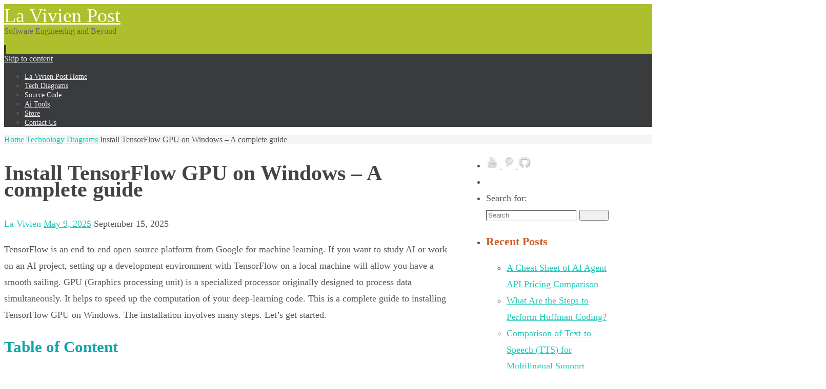

--- FILE ---
content_type: text/html; charset=UTF-8
request_url: https://www.lavivienpost.com/install-tensorflow-gpu-on-windows-complete-guide/
body_size: 19895
content:
<!DOCTYPE html><html lang="en-US"><head><script data-no-optimize="1">var litespeed_docref=sessionStorage.getItem("litespeed_docref");litespeed_docref&&(Object.defineProperty(document,"referrer",{get:function(){return litespeed_docref}}),sessionStorage.removeItem("litespeed_docref"));</script> <script type="litespeed/javascript">(function(w,d,s,l,i){w[l]=w[l]||[];w[l].push({'gtm.start':new Date().getTime(),event:'gtm.js'});var f=d.getElementsByTagName(s)[0],j=d.createElement(s),dl=l!='dataLayer'?'&l='+l:'';j.async=!0;j.src='https://www.googletagmanager.com/gtm.js?id='+i+dl;f.parentNode.insertBefore(j,f)})(window,document,'script','dataLayer','GTM-NV3FPMN')</script> <script id="mcjs" type="litespeed/javascript">!function(c,h,i,m,p){m=c.createElement(h),p=c.getElementsByTagName(h)[0],m.async=1,m.src=i,p.parentNode.insertBefore(m,p)}(document,"script","https://chimpstatic.com/mcjs-connected/js/users/18ae960029c42ddbd4df85510/936899b8b64346d213f902f48.js")</script> <meta name="viewport" content="width=device-width, user-scalable=no, initial-scale=1.0, minimum-scale=1.0, maximum-scale=1.0"><meta http-equiv="Content-Type" content="text/html; charset=UTF-8" /><link rel="profile" href="https://gmpg.org/xfn/11" /><meta name='robots' content='index, follow, max-image-preview:large, max-snippet:-1, max-video-preview:-1' /> <script id="cookieyes" type="litespeed/javascript" data-src="https://cdn-cookieyes.com/client_data/0f84b78a884db958ef260046/script.js"></script><meta name="dlm-version" content="5.1.4"><title>Install TensorFlow GPU on windows – A complete guide</title><meta name="description" content="A complete guide to install TensorFlow GPU on Windows, including Nvidia drivers, Anaconda, Tensorflow, PyCharm, etc." /><link rel="canonical" href="https://www.lavivienpost.com/install-tensorflow-gpu-on-windows-complete-guide/" /><meta property="og:locale" content="en_US" /><meta property="og:type" content="article" /><meta property="og:title" content="Install TensorFlow GPU on windows – A complete guide" /><meta property="og:description" content="A complete guide to install TensorFlow GPU on Windows, including Nvidia drivers, Anaconda, Tensorflow, PyCharm, etc." /><meta property="og:url" content="https://www.lavivienpost.com/install-tensorflow-gpu-on-windows-complete-guide/" /><meta property="og:site_name" content="La Vivien Post" /><meta property="article:published_time" content="2025-05-09T05:30:00+00:00" /><meta property="article:modified_time" content="2025-09-15T09:26:20+00:00" /><meta property="og:image" content="https://www.lavivienpost.com/wp-content/uploads/2025/01/tensorflow-setup-feature.jpg" /><meta property="og:image:width" content="768" /><meta property="og:image:height" content="432" /><meta property="og:image:type" content="image/jpeg" /><meta name="author" content="La Vivien" /> <script type="application/ld+json" class="yoast-schema-graph">{"@context":"https://schema.org","@graph":[{"@type":"Article","@id":"https://www.lavivienpost.com/install-tensorflow-gpu-on-windows-complete-guide/#article","isPartOf":{"@id":"https://www.lavivienpost.com/install-tensorflow-gpu-on-windows-complete-guide/"},"author":{"name":"La Vivien","@id":"https://www.lavivienpost.com/#/schema/person/cecc4179c803e72de3d6c292b9fcb2ce"},"headline":"Install TensorFlow GPU on Windows – A complete guide","datePublished":"2025-05-09T05:30:00+00:00","dateModified":"2025-09-15T09:26:20+00:00","mainEntityOfPage":{"@id":"https://www.lavivienpost.com/install-tensorflow-gpu-on-windows-complete-guide/"},"wordCount":838,"publisher":{"@id":"https://www.lavivienpost.com/#organization"},"image":{"@id":"https://www.lavivienpost.com/install-tensorflow-gpu-on-windows-complete-guide/#primaryimage"},"thumbnailUrl":"https://www.lavivienpost.com/wp-content/uploads/2025/01/tensorflow-setup-feature.jpg","articleSection":["Technology Diagrams"],"inLanguage":"en-US"},{"@type":"WebPage","@id":"https://www.lavivienpost.com/install-tensorflow-gpu-on-windows-complete-guide/","url":"https://www.lavivienpost.com/install-tensorflow-gpu-on-windows-complete-guide/","name":"Install TensorFlow GPU on windows – A complete guide","isPartOf":{"@id":"https://www.lavivienpost.com/#website"},"primaryImageOfPage":{"@id":"https://www.lavivienpost.com/install-tensorflow-gpu-on-windows-complete-guide/#primaryimage"},"image":{"@id":"https://www.lavivienpost.com/install-tensorflow-gpu-on-windows-complete-guide/#primaryimage"},"thumbnailUrl":"https://www.lavivienpost.com/wp-content/uploads/2025/01/tensorflow-setup-feature.jpg","datePublished":"2025-05-09T05:30:00+00:00","dateModified":"2025-09-15T09:26:20+00:00","description":"A complete guide to install TensorFlow GPU on Windows, including Nvidia drivers, Anaconda, Tensorflow, PyCharm, etc.","breadcrumb":{"@id":"https://www.lavivienpost.com/install-tensorflow-gpu-on-windows-complete-guide/#breadcrumb"},"inLanguage":"en-US","potentialAction":[{"@type":"ReadAction","target":["https://www.lavivienpost.com/install-tensorflow-gpu-on-windows-complete-guide/"]}]},{"@type":"ImageObject","inLanguage":"en-US","@id":"https://www.lavivienpost.com/install-tensorflow-gpu-on-windows-complete-guide/#primaryimage","url":"https://www.lavivienpost.com/wp-content/uploads/2025/01/tensorflow-setup-feature.jpg","contentUrl":"https://www.lavivienpost.com/wp-content/uploads/2025/01/tensorflow-setup-feature.jpg","width":768,"height":432,"caption":"tensorflow setup feature"},{"@type":"BreadcrumbList","@id":"https://www.lavivienpost.com/install-tensorflow-gpu-on-windows-complete-guide/#breadcrumb","itemListElement":[{"@type":"ListItem","position":1,"name":"Home","item":"https://www.lavivienpost.com/"},{"@type":"ListItem","position":2,"name":"Install TensorFlow GPU on Windows – A complete guide"}]},{"@type":"WebSite","@id":"https://www.lavivienpost.com/#website","url":"https://www.lavivienpost.com/","name":"La Vivien Post","description":"Software Engineering and Beyond","publisher":{"@id":"https://www.lavivienpost.com/#organization"},"potentialAction":[{"@type":"SearchAction","target":{"@type":"EntryPoint","urlTemplate":"https://www.lavivienpost.com/?s={search_term_string}"},"query-input":{"@type":"PropertyValueSpecification","valueRequired":true,"valueName":"search_term_string"}}],"inLanguage":"en-US"},{"@type":"Organization","@id":"https://www.lavivienpost.com/#organization","name":"La Vivien Post","url":"https://www.lavivienpost.com/","logo":{"@type":"ImageObject","inLanguage":"en-US","@id":"https://www.lavivienpost.com/#/schema/logo/image/","url":"https://www.lavivienpost.com/wp-content/uploads/2017/09/smile-avatar.png","contentUrl":"https://www.lavivienpost.com/wp-content/uploads/2017/09/smile-avatar.png","width":595,"height":554,"caption":"La Vivien Post"},"image":{"@id":"https://www.lavivienpost.com/#/schema/logo/image/"},"sameAs":["https://www.pinterest.com/vivienhughs/","https://www.youtube.com/channel/UCh6kNOJMNgbgZPgeKGB-Gww"]},{"@type":"Person","@id":"https://www.lavivienpost.com/#/schema/person/cecc4179c803e72de3d6c292b9fcb2ce","name":"La Vivien","image":{"@type":"ImageObject","inLanguage":"en-US","@id":"https://www.lavivienpost.com/#/schema/person/image/","url":"https://www.lavivienpost.com/wp-content/litespeed/avatar/b489fcee5036361eec81ccb24b67b6e9.jpg?ver=1769005487","contentUrl":"https://www.lavivienpost.com/wp-content/litespeed/avatar/b489fcee5036361eec81ccb24b67b6e9.jpg?ver=1769005487","caption":"La Vivien"}}]}</script> <link rel="preload" as="font" href="/wp-content/themes/nirvana/fonts/sourcesanspro-light-webfont.woff" data-wpacu-preload-local-font="1" crossorigin><link rel="preload" as="font" href="/wp-content/themes/nirvana/fonts/sourcesanspro-regular-webfont.woff" data-wpacu-preload-local-font="1" crossorigin><link rel="preload" as="font" href="/wp-content/themes/nirvana/fonts/elusive.woff" data-wpacu-preload-local-font="1" crossorigin><link rel="preload" as="font" href="/wp-content/themes/nirvana/fonts/sourcesanspro-bold-webfont.woff" data-wpacu-preload-local-font="1" crossorigin><link rel="preload" as="font" href="/wp-content/themes/nirvana/fonts/opensans-regular-webfont.woff" data-wpacu-preload-local-font="1" crossorigin><link rel='dns-prefetch' href='//js.stripe.com' /><link rel='dns-prefetch' href='//v0.wordpress.com' /><style id='wp-img-auto-sizes-contain-inline-css' type='text/css'>img:is([sizes=auto i],[sizes^="auto," i]){contain-intrinsic-size:3000px 1500px}
/*# sourceURL=wp-img-auto-sizes-contain-inline-css */</style><style id='classic-theme-styles-inline-css' type='text/css'>/*! This file is auto-generated */
.wp-block-button__link{color:#fff;background-color:#32373c;border-radius:9999px;box-shadow:none;text-decoration:none;padding:calc(.667em + 2px) calc(1.333em + 2px);font-size:1.125em}.wp-block-file__button{background:#32373c;color:#fff;text-decoration:none}
/*# sourceURL=/wp-includes/css/classic-themes.min.css */</style> <script type="litespeed/javascript" data-src="https://www.lavivienpost.com/wp-includes/js/jquery/jquery.min.js" id="jquery-core-js"></script> <script type="litespeed/javascript">var ajaxurl='https://www.lavivienpost.com/wp-admin/admin-ajax.php'</script> <style type="text/css">#header-container { width: 1200px;} #header-container, #access >.menu, #forbottom, #colophon, #footer-widget-area, #topbar-inner, .ppbox, #pp-afterslider #container, #breadcrumbs-box { max-width: 1200px; } @media (max-width: 800px) { #header-container {position: relative !important;} #branding {height: auto !important;}}#container.one-column { } #container.two-columns-right #secondary { width:300px; float:right; } #container.two-columns-right #content { width:810px; float:left; } /*fallback*/ #container.two-columns-right #content { width:calc(100% - 330px); float:left; } #container.two-columns-left #primary { width:300px; float:left; } #container.two-columns-left #content { width:810px; float:right; } /*fallback*/ #container.two-columns-left #content { width:-moz-calc(100% - 330px); float:right; width:-webkit-calc(100% - 330px); width:calc(100% - 330px); } #container.three-columns-right .sidey { width:150px; float:left; } #container.three-columns-right #primary { margin-left:30px; margin-right:30px; } #container.three-columns-right #content { width:780px; float:left; } /*fallback*/ #container.three-columns-right #content { width:-moz-calc(100% - 360px); float:left; width:-webkit-calc(100% - 360px); width:calc(100% - 360px);} #container.three-columns-left .sidey { width:150px; float:left; } #container.three-columns-left #secondary {margin-left:30px; margin-right:30px; } #container.three-columns-left #content { width:780px; float:right;} /*fallback*/ #container.three-columns-left #content { width:-moz-calc(100% - 360px); float:right; width:-webkit-calc(100% - 360px); width:calc(100% - 360px); } #container.three-columns-sided .sidey { width:150px; float:left; } #container.three-columns-sided #secondary { float:right; } #container.three-columns-sided #content { width:780px; float:right; /*fallback*/ width:-moz-calc(100% - 360px); float:right; width:-webkit-calc(100% - 360px); float:right; width:calc(100% - 360px); float:right; margin: 0 180px 0 -1140px; } body { font-family: "Source Sans Pro"; } #content h1.entry-title a, #content h2.entry-title a, #content h1.entry-title , #content h2.entry-title { font-family: inherit; } .widget-title, .widget-title a { line-height: normal; font-family: inherit; } .widget-container, .widget-container a { font-family: inherit; } .entry-content h1, .entry-content h2, .entry-content h3, .entry-content h4, .entry-content h5, .entry-content h6, #comments #reply-title, .nivo-caption h2, #front-text1 h1, #front-text2 h1, h3.column-header-image { font-family: inherit; } #site-title span a { font-family: "Agency FB"; } #access ul li a, #access ul li a span { font-family: inherit; } body { color: #555555; background-color: #FFFFFF } a { color: #1EC8BB; } a:hover,.entry-meta span a:hover, .comments-link a:hover, body.coldisplay2 #front-columns a:active { color: #CB5920; } a:active {background-color:#CB5920; color:#FFFFFF; } .entry-meta a:hover, .widget-container a:hover, .footer2 a:hover { border-bottom-color: #CCCCCC; } .sticky h2.entry-title a {background-color:#1EC8BB; color:#FFFFFF;} #header { background-color: #adbf2d; } #site-title span a { color:#FFFFFF; } #site-description { color:#666666; } .socials a:hover .socials-hover { background-color: #1EC8BB; } .socials .socials-hover { background-color: #ADBF2D; } /* Main menu top level */ #access a, #nav-toggle span { color: #EEEEEE; } #access, #nav-toggle, #access ul li {background-color: #3A3B3D; } #access > .menu > ul > li > a > span { } #access ul li:hover {background-color: #1EC8BB; color:#FFFFFF; } #access ul > li.current_page_item , #access ul > li.current-menu-item , #access ul > li.current_page_ancestor , #access ul > li.current-menu-ancestor { background-color: #47484a; } /* Main menu Submenus */ #access ul ul li, #access ul ul { background-color:#1EC8BB; } #access ul ul li a {color:#FFFFFF} #access ul ul li:hover {background:#2cd6c9} #breadcrumbs {background:#f5f5f5} #access ul ul li.current_page_item, #access ul ul li.current-menu-item, #access ul ul li.current_page_ancestor , #access ul ul li.current-menu-ancestor { background-color:#2cd6c9; } #topbar { background-color: #FFFFFF; border-bottom-color:#ebebeb; } .menu-header-search .searchform {background: #F7F7F7;} .topmenu ul li a, .search-icon:before { color: #999999; } .topmenu ul li a:hover { color: #FFFFFF; background-color: #1EC8BB; } .search-icon:hover:before { color: #1EC8BB; } #main { background-color: #FFFFFF; } #author-info, #entry-author-info, .page-title { border-color: #CCCCCC; } .page-title-text {border-color: #CB5920; } .page-title span {border-color: #1EC8BB; } #entry-author-info #author-avatar, #author-info #author-avatar { border-color: #EEEEEE; } .avatar-container:before {background-color:#CB5920;} .sidey .widget-container { color: #555555; background-color: ; } .sidey .widget-title { color: #CB5920; background-color: ;border-color:#CCCCCC;} .sidey .widget-container a {color:;} .sidey .widget-container a:hover {color:;} .widget-title span {border-color:#CB5920;} .entry-content h1, .entry-content h2, .entry-content h3, .entry-content h4, .entry-content h5, .entry-content h6 { color: #444444; } .entry-title, .entry-title a { color: #444444; } .entry-title a:hover { color: #000000; } #content span.entry-format { color: #CCCCCC; } #footer { color: #AAAAAA; background-color: #F5F5F5; } #footer2 { color: #AAAAAA; background-color: #3A3B3D; } #sfooter-full { background-color: #353638; } .footermenu ul li { border-color: #494a4c; } .footermenu ul li:hover { border-color: #5d5e60; } #footer a { color: ; } #footer a:hover { color: ; } #footer2 a, .footermenu ul li:after { color: ; } #footer2 a:hover { color: ; } #footer .widget-container { color: #555555; background-color: ; } #footer .widget-title { color: #CB5920; background-color: ;border-color:#CCCCCC;} a.continue-reading-link { color:#1EC8BB; border-color:#1EC8BB; } a.continue-reading-link:hover { background-color:#1EC8BB !important; color:#FFFFFF !important; } #cryout_ajax_more_trigger {border:1px solid #CCCCCC; } #cryout_ajax_more_trigger:hover {background-color:#F7F7F7;} a.continue-reading-link i.crycon-right-dir {color:#1EC8BB} a.continue-reading-link:hover i.crycon-right-dir {color:#FFFFFF} .page-link a, .page-link > span > em {border-color:#CCCCCC} .columnmore a {background:#CB5920;color:#F7F7F7} .columnmore a:hover {background:#1EC8BB;} .file, .button, #respond .form-submit input#submit, input[type="submit"], input[type="reset"] { background-color: #FFFFFF; border-color: #CCCCCC; } .button:hover, #respond .form-submit input#submit:hover { background-color: #F7F7F7; } .entry-content tr th, .entry-content thead th { color: #444444; } #content tr th { background-color: #1EC8BB;color:#FFFFFF; } #content tr.even { background-color: #F7F7F7; } hr { background-color: #CCCCCC; } input[type="text"], input[type="password"], input[type="email"], textarea, select, input[type="color"],input[type="date"],input[type="datetime"],input[type="datetime-local"],input[type="month"],input[type="number"],input[type="range"], input[type="search"],input[type="tel"],input[type="time"],input[type="url"],input[type="week"] { /*background-color: #F7F7F7;*/ border-color: #CCCCCC #EEEEEE #EEEEEE #CCCCCC; color: #555555; } input[type="submit"], input[type="reset"] { color: #555555; } input[type="text"]:hover, input[type="password"]:hover, input[type="email"]:hover, textarea:hover, input[type="color"]:hover, input[type="date"]:hover, input[type="datetime"]:hover, input[type="datetime-local"]:hover, input[type="month"]:hover, input[type="number"]:hover, input[type="range"]:hover, input[type="search"]:hover, input[type="tel"]:hover, input[type="time"]:hover, input[type="url"]:hover, input[type="week"]:hover { background-color: rgba(247,247,247,0.4); } .entry-content code {background-color:#F7F7F7; border-color: rgba(30,200,187,0.1);} .entry-content pre { border-color: #CCCCCC;} abbr, acronym { border-color: #555555; } .comment-meta a { color: #999999; } #respond .form-allowed-tags { color: #999999; } .comment .reply a{ border-color: #EEEEEE; } .comment .reply a:hover {color: #1EC8BB; } .entry-meta {border-color:#EEEEEE;} .entry-meta .crycon-metas:before {color:#CB5920;} .entry-meta span a, .comments-link a {color:;} .entry-meta span a:hover, .comments-link a:hover {color:;} .entry-meta span, .entry-utility span, .footer-tags {color:#999999;} .nav-next a:hover, .nav-previous a:hover {background:#1EC8BB;color:#FFFFFF;} .pagination { border-color:#ededed;} .pagination a:hover { background: #CB5920;color: #FFFFFF ;} h3#comments-title {border-color:#CCCCCC} h3#comments-title span {background: #1EC8BB;color: #FFFFFF ;} .comment-details {border-color:#EEEEEE} .searchform input[type="text"] {color:#999999;} .searchform:after {background-color:#CB5920;} .searchform:hover:after {background-color:#1EC8BB;} .searchsubmit[type="submit"] {color:#F7F7F7} li.menu-main-search .searchform .s {background-color:#FFFFFF;} li.menu-main-search .searchsubmit[type="submit"] {color:#999999;} .caption-accented .wp-caption { background-color:rgba(30,200,187,0.8); color:#FFFFFF;} .nirvana-image-one .entry-content img[class*='align'],.nirvana-image-one .entry-summary img[class*='align'], .nirvana-image-two .entry-content img[class*='align'],.nirvana-image-two .entry-summary img[class*='align'] { border-color:#1EC8BB;} #content p, #content ul, #content ol, #content, .ppbox { text-align:Default ; } #content p, #content ul, #content ol, .widget-container, .widget-container a, table, table td, .ppbox , .navigation, #content dl, #content { font-size:18px;line-height:1.8em; word-spacing:Default; letter-spacing:Default; } #content h1.entry-title, #content h2.entry-title { font-size:42px ;} .widget-title, .widget-title a { font-size:22px ;} .widget-container, .widget-container a { font-size:18px ;} #content .entry-content h1, #pp-afterslider h1 { font-size: 42px;} #content .entry-content h2, #pp-afterslider h2 { font-size: 36px;} #content .entry-content h3, #pp-afterslider h3 { font-size: 31px;} #content .entry-content h4, #pp-afterslider h4 { font-size: 26px;} #content .entry-content h5, #pp-afterslider h5 { font-size: 21px;} #content .entry-content h6, #pp-afterslider h6 { font-size: 16px;} #site-title span a { font-size:38px ;} #access ul li a { font-size:14px ;} #access ul ul ul a {font-size:12px;} .nocomments, .nocomments2 {display:none;} #header-container > div { margin:0px 0 0 0px;} #content p, #content ul, #content ol, #content dd, #content pre, #content hr { margin-bottom: 1.0em; } article footer.entry-meta {display:none;} article .entry-header .entry-meta {display:none;} #toTop:hover .crycon-back2top:before {color:#CB5920;} #main {margin-top:5px; } #forbottom {padding-left: 0px; padding-right: 0px;} #header-widget-area { width: 33%; } #branding { height:80px; }</style><style type="text/css">/* Nirvana Custom CSS */</style><link rel="icon" href="https://www.lavivienpost.com/wp-content/uploads/2017/09/cropped-smile-avatar-32x32.png" sizes="32x32" /><link rel="icon" href="https://www.lavivienpost.com/wp-content/uploads/2017/09/cropped-smile-avatar-192x192.png" sizes="192x192" /><link rel="apple-touch-icon" href="https://www.lavivienpost.com/wp-content/uploads/2017/09/cropped-smile-avatar-180x180.png" /><meta name="msapplication-TileImage" content="https://www.lavivienpost.com/wp-content/uploads/2017/09/cropped-smile-avatar-270x270.png" />
<!--[if lt IE 9]> <script>document.createElement('header');
document.createElement('nav');
document.createElement('section');
document.createElement('article');
document.createElement('aside');
document.createElement('footer');</script> <![endif]--><style type="text/css" id="wp-custom-css">.wpcf7-form .wpcf7-response-output:empty {display: none;}</style><style id='wp-block-heading-inline-css' type='text/css'>h1:where(.wp-block-heading).has-background,h2:where(.wp-block-heading).has-background,h3:where(.wp-block-heading).has-background,h4:where(.wp-block-heading).has-background,h5:where(.wp-block-heading).has-background,h6:where(.wp-block-heading).has-background{padding:1.25em 2.375em}h1.has-text-align-left[style*=writing-mode]:where([style*=vertical-lr]),h1.has-text-align-right[style*=writing-mode]:where([style*=vertical-rl]),h2.has-text-align-left[style*=writing-mode]:where([style*=vertical-lr]),h2.has-text-align-right[style*=writing-mode]:where([style*=vertical-rl]),h3.has-text-align-left[style*=writing-mode]:where([style*=vertical-lr]),h3.has-text-align-right[style*=writing-mode]:where([style*=vertical-rl]),h4.has-text-align-left[style*=writing-mode]:where([style*=vertical-lr]),h4.has-text-align-right[style*=writing-mode]:where([style*=vertical-rl]),h5.has-text-align-left[style*=writing-mode]:where([style*=vertical-lr]),h5.has-text-align-right[style*=writing-mode]:where([style*=vertical-rl]),h6.has-text-align-left[style*=writing-mode]:where([style*=vertical-lr]),h6.has-text-align-right[style*=writing-mode]:where([style*=vertical-rl]){rotate:180deg}
/*# sourceURL=https://www.lavivienpost.com/wp-includes/blocks/heading/style.min.css */</style><style id='wp-block-paragraph-inline-css' type='text/css'>.is-small-text{font-size:.875em}.is-regular-text{font-size:1em}.is-large-text{font-size:2.25em}.is-larger-text{font-size:3em}.has-drop-cap:not(:focus):first-letter{float:left;font-size:8.4em;font-style:normal;font-weight:100;line-height:.68;margin:.05em .1em 0 0;text-transform:uppercase}body.rtl .has-drop-cap:not(:focus):first-letter{float:none;margin-left:.1em}p.has-drop-cap.has-background{overflow:hidden}:root :where(p.has-background){padding:1.25em 2.375em}:where(p.has-text-color:not(.has-link-color)) a{color:inherit}p.has-text-align-left[style*="writing-mode:vertical-lr"],p.has-text-align-right[style*="writing-mode:vertical-rl"]{rotate:180deg}
/*# sourceURL=https://www.lavivienpost.com/wp-includes/blocks/paragraph/style.min.css */</style><style id='global-styles-inline-css' type='text/css'>:root{--wp--preset--aspect-ratio--square: 1;--wp--preset--aspect-ratio--4-3: 4/3;--wp--preset--aspect-ratio--3-4: 3/4;--wp--preset--aspect-ratio--3-2: 3/2;--wp--preset--aspect-ratio--2-3: 2/3;--wp--preset--aspect-ratio--16-9: 16/9;--wp--preset--aspect-ratio--9-16: 9/16;--wp--preset--color--black: #000000;--wp--preset--color--cyan-bluish-gray: #abb8c3;--wp--preset--color--white: #ffffff;--wp--preset--color--pale-pink: #f78da7;--wp--preset--color--vivid-red: #cf2e2e;--wp--preset--color--luminous-vivid-orange: #ff6900;--wp--preset--color--luminous-vivid-amber: #fcb900;--wp--preset--color--light-green-cyan: #7bdcb5;--wp--preset--color--vivid-green-cyan: #00d084;--wp--preset--color--pale-cyan-blue: #8ed1fc;--wp--preset--color--vivid-cyan-blue: #0693e3;--wp--preset--color--vivid-purple: #9b51e0;--wp--preset--gradient--vivid-cyan-blue-to-vivid-purple: linear-gradient(135deg,rgb(6,147,227) 0%,rgb(155,81,224) 100%);--wp--preset--gradient--light-green-cyan-to-vivid-green-cyan: linear-gradient(135deg,rgb(122,220,180) 0%,rgb(0,208,130) 100%);--wp--preset--gradient--luminous-vivid-amber-to-luminous-vivid-orange: linear-gradient(135deg,rgb(252,185,0) 0%,rgb(255,105,0) 100%);--wp--preset--gradient--luminous-vivid-orange-to-vivid-red: linear-gradient(135deg,rgb(255,105,0) 0%,rgb(207,46,46) 100%);--wp--preset--gradient--very-light-gray-to-cyan-bluish-gray: linear-gradient(135deg,rgb(238,238,238) 0%,rgb(169,184,195) 100%);--wp--preset--gradient--cool-to-warm-spectrum: linear-gradient(135deg,rgb(74,234,220) 0%,rgb(151,120,209) 20%,rgb(207,42,186) 40%,rgb(238,44,130) 60%,rgb(251,105,98) 80%,rgb(254,248,76) 100%);--wp--preset--gradient--blush-light-purple: linear-gradient(135deg,rgb(255,206,236) 0%,rgb(152,150,240) 100%);--wp--preset--gradient--blush-bordeaux: linear-gradient(135deg,rgb(254,205,165) 0%,rgb(254,45,45) 50%,rgb(107,0,62) 100%);--wp--preset--gradient--luminous-dusk: linear-gradient(135deg,rgb(255,203,112) 0%,rgb(199,81,192) 50%,rgb(65,88,208) 100%);--wp--preset--gradient--pale-ocean: linear-gradient(135deg,rgb(255,245,203) 0%,rgb(182,227,212) 50%,rgb(51,167,181) 100%);--wp--preset--gradient--electric-grass: linear-gradient(135deg,rgb(202,248,128) 0%,rgb(113,206,126) 100%);--wp--preset--gradient--midnight: linear-gradient(135deg,rgb(2,3,129) 0%,rgb(40,116,252) 100%);--wp--preset--font-size--small: 13px;--wp--preset--font-size--medium: 20px;--wp--preset--font-size--large: 36px;--wp--preset--font-size--x-large: 42px;--wp--preset--spacing--20: 0.44rem;--wp--preset--spacing--30: 0.67rem;--wp--preset--spacing--40: 1rem;--wp--preset--spacing--50: 1.5rem;--wp--preset--spacing--60: 2.25rem;--wp--preset--spacing--70: 3.38rem;--wp--preset--spacing--80: 5.06rem;--wp--preset--shadow--natural: 6px 6px 9px rgba(0, 0, 0, 0.2);--wp--preset--shadow--deep: 12px 12px 50px rgba(0, 0, 0, 0.4);--wp--preset--shadow--sharp: 6px 6px 0px rgba(0, 0, 0, 0.2);--wp--preset--shadow--outlined: 6px 6px 0px -3px rgb(255, 255, 255), 6px 6px rgb(0, 0, 0);--wp--preset--shadow--crisp: 6px 6px 0px rgb(0, 0, 0);}:where(.is-layout-flex){gap: 0.5em;}:where(.is-layout-grid){gap: 0.5em;}body .is-layout-flex{display: flex;}.is-layout-flex{flex-wrap: wrap;align-items: center;}.is-layout-flex > :is(*, div){margin: 0;}body .is-layout-grid{display: grid;}.is-layout-grid > :is(*, div){margin: 0;}:where(.wp-block-columns.is-layout-flex){gap: 2em;}:where(.wp-block-columns.is-layout-grid){gap: 2em;}:where(.wp-block-post-template.is-layout-flex){gap: 1.25em;}:where(.wp-block-post-template.is-layout-grid){gap: 1.25em;}.has-black-color{color: var(--wp--preset--color--black) !important;}.has-cyan-bluish-gray-color{color: var(--wp--preset--color--cyan-bluish-gray) !important;}.has-white-color{color: var(--wp--preset--color--white) !important;}.has-pale-pink-color{color: var(--wp--preset--color--pale-pink) !important;}.has-vivid-red-color{color: var(--wp--preset--color--vivid-red) !important;}.has-luminous-vivid-orange-color{color: var(--wp--preset--color--luminous-vivid-orange) !important;}.has-luminous-vivid-amber-color{color: var(--wp--preset--color--luminous-vivid-amber) !important;}.has-light-green-cyan-color{color: var(--wp--preset--color--light-green-cyan) !important;}.has-vivid-green-cyan-color{color: var(--wp--preset--color--vivid-green-cyan) !important;}.has-pale-cyan-blue-color{color: var(--wp--preset--color--pale-cyan-blue) !important;}.has-vivid-cyan-blue-color{color: var(--wp--preset--color--vivid-cyan-blue) !important;}.has-vivid-purple-color{color: var(--wp--preset--color--vivid-purple) !important;}.has-black-background-color{background-color: var(--wp--preset--color--black) !important;}.has-cyan-bluish-gray-background-color{background-color: var(--wp--preset--color--cyan-bluish-gray) !important;}.has-white-background-color{background-color: var(--wp--preset--color--white) !important;}.has-pale-pink-background-color{background-color: var(--wp--preset--color--pale-pink) !important;}.has-vivid-red-background-color{background-color: var(--wp--preset--color--vivid-red) !important;}.has-luminous-vivid-orange-background-color{background-color: var(--wp--preset--color--luminous-vivid-orange) !important;}.has-luminous-vivid-amber-background-color{background-color: var(--wp--preset--color--luminous-vivid-amber) !important;}.has-light-green-cyan-background-color{background-color: var(--wp--preset--color--light-green-cyan) !important;}.has-vivid-green-cyan-background-color{background-color: var(--wp--preset--color--vivid-green-cyan) !important;}.has-pale-cyan-blue-background-color{background-color: var(--wp--preset--color--pale-cyan-blue) !important;}.has-vivid-cyan-blue-background-color{background-color: var(--wp--preset--color--vivid-cyan-blue) !important;}.has-vivid-purple-background-color{background-color: var(--wp--preset--color--vivid-purple) !important;}.has-black-border-color{border-color: var(--wp--preset--color--black) !important;}.has-cyan-bluish-gray-border-color{border-color: var(--wp--preset--color--cyan-bluish-gray) !important;}.has-white-border-color{border-color: var(--wp--preset--color--white) !important;}.has-pale-pink-border-color{border-color: var(--wp--preset--color--pale-pink) !important;}.has-vivid-red-border-color{border-color: var(--wp--preset--color--vivid-red) !important;}.has-luminous-vivid-orange-border-color{border-color: var(--wp--preset--color--luminous-vivid-orange) !important;}.has-luminous-vivid-amber-border-color{border-color: var(--wp--preset--color--luminous-vivid-amber) !important;}.has-light-green-cyan-border-color{border-color: var(--wp--preset--color--light-green-cyan) !important;}.has-vivid-green-cyan-border-color{border-color: var(--wp--preset--color--vivid-green-cyan) !important;}.has-pale-cyan-blue-border-color{border-color: var(--wp--preset--color--pale-cyan-blue) !important;}.has-vivid-cyan-blue-border-color{border-color: var(--wp--preset--color--vivid-cyan-blue) !important;}.has-vivid-purple-border-color{border-color: var(--wp--preset--color--vivid-purple) !important;}.has-vivid-cyan-blue-to-vivid-purple-gradient-background{background: var(--wp--preset--gradient--vivid-cyan-blue-to-vivid-purple) !important;}.has-light-green-cyan-to-vivid-green-cyan-gradient-background{background: var(--wp--preset--gradient--light-green-cyan-to-vivid-green-cyan) !important;}.has-luminous-vivid-amber-to-luminous-vivid-orange-gradient-background{background: var(--wp--preset--gradient--luminous-vivid-amber-to-luminous-vivid-orange) !important;}.has-luminous-vivid-orange-to-vivid-red-gradient-background{background: var(--wp--preset--gradient--luminous-vivid-orange-to-vivid-red) !important;}.has-very-light-gray-to-cyan-bluish-gray-gradient-background{background: var(--wp--preset--gradient--very-light-gray-to-cyan-bluish-gray) !important;}.has-cool-to-warm-spectrum-gradient-background{background: var(--wp--preset--gradient--cool-to-warm-spectrum) !important;}.has-blush-light-purple-gradient-background{background: var(--wp--preset--gradient--blush-light-purple) !important;}.has-blush-bordeaux-gradient-background{background: var(--wp--preset--gradient--blush-bordeaux) !important;}.has-luminous-dusk-gradient-background{background: var(--wp--preset--gradient--luminous-dusk) !important;}.has-pale-ocean-gradient-background{background: var(--wp--preset--gradient--pale-ocean) !important;}.has-electric-grass-gradient-background{background: var(--wp--preset--gradient--electric-grass) !important;}.has-midnight-gradient-background{background: var(--wp--preset--gradient--midnight) !important;}.has-small-font-size{font-size: var(--wp--preset--font-size--small) !important;}.has-medium-font-size{font-size: var(--wp--preset--font-size--medium) !important;}.has-large-font-size{font-size: var(--wp--preset--font-size--large) !important;}.has-x-large-font-size{font-size: var(--wp--preset--font-size--x-large) !important;}
/*# sourceURL=global-styles-inline-css */</style></head><body class="wp-singular post-template-default single single-post postid-14516 single-format-standard wp-theme-nirvana edd-js-none nirvana-image-one caption-simple nirvana-menu-left"><noscript><iframe data-lazyloaded="1" src="about:blank" data-litespeed-src="https://www.googletagmanager.com/ns.html?id=GTM-NV3FPMN"
height="0" width="0" style="display:none;visibility:hidden"></iframe></noscript><div id="wrapper" class="hfeed"><div id="header-full"><header id="header"><div id="masthead"><div id="branding" role="banner" ><div id="header-container"><div class="site-identity"><div id="site-title"><span> <a href="https://www.lavivienpost.com/" title="La Vivien Post" rel="home">La Vivien Post</a> </span></div><div id="site-description" >Software Engineering and Beyond</div></div></div><div style="clear:both;"></div></div>
<a id="nav-toggle"><span>&nbsp;</span></a><nav id="access" role="navigation"><div class="skip-link screen-reader-text"><a href="#content" title="Skip to content">Skip to content</a></div><div class="menu"><ul id="prime_nav" class="menu"><li id="menu-item-1757" class="menu-item menu-item-type-post_type menu-item-object-page menu-item-home menu-item-1757"><a href="https://www.lavivienpost.com/"><span>La Vivien Post Home</span></a></li><li id="menu-item-319" class="menu-item menu-item-type-post_type menu-item-object-page menu-item-319"><a href="https://www.lavivienpost.com/tech/"><span>Tech Diagrams</span></a></li><li id="menu-item-241" class="menu-item menu-item-type-post_type menu-item-object-page menu-item-241"><a href="https://www.lavivienpost.com/code/"><span>Source Code</span></a></li><li id="menu-item-46230" class="menu-item menu-item-type-post_type menu-item-object-page menu-item-46230"><a href="https://www.lavivienpost.com/ai-tools/"><span>Ai Tools</span></a></li><li id="menu-item-8917" class="menu-item menu-item-type-post_type menu-item-object-page menu-item-8917"><a href="https://www.lavivienpost.com/store/"><span>Store</span></a></li><li id="menu-item-29" class="menu-item menu-item-type-post_type menu-item-object-page menu-item-29"><a href="https://www.lavivienpost.com/contact-us/"><span>Contact Us</span></a></li></ul></div></nav></div></header></div><div style="clear:both;height:0;"></div><div id="breadcrumbs"><div id="breadcrumbs-box"><a href="https://www.lavivienpost.com"><i class="crycon-homebread"></i><span class="screen-reader-text">Home</span></a><i class="crycon-angle-right"></i> <a href="https://www.lavivienpost.com/category/blog/">Technology Diagrams</a> <i class="crycon-angle-right"></i> <span class="current">Install TensorFlow GPU on Windows – A complete guide</span></div></div><div id="main"><div id="toTop"><i class="crycon-back2top"></i></div><div  id="forbottom" ><div style="clear:both;"></div><section id="container" class="two-columns-right"><div id="content" role="main"><div id="post-14516" class="post-14516 post type-post status-publish format-standard has-post-thumbnail hentry category-blog"><h1 class="entry-title">Install TensorFlow GPU on Windows – A complete guide</h1><div class="entry-meta">
<span class="author vcard" ><i class="crycon-author crycon-metas" title="Author "></i>
<a class="url fn n" rel="author"  title="View all posts by La Vivien">La Vivien</a></span><span>
<i class="crycon-time crycon-metas" title="Date"></i>
<time class="onDate date published" datetime="2025-05-09T05:30:00+00:00">
<a href="https://www.lavivienpost.com/install-tensorflow-gpu-on-windows-complete-guide/" rel="bookmark">May 9, 2025</a>
</time>
</span><time class="updated"  datetime="2025-09-15T09:26:20+00:00">September 15, 2025</time></div><div class="entry-content"><p>TensorFlow is an end-to-end open-source platform from Google for&nbsp;machine learning. If you want to study AI or work on an AI project, setting up a development environment with TensorFlow on a local machine will allow you have a smooth sailing. GPU (Graphics processing unit) is a specialized processor originally designed to process data simultaneously. It helps to speed up the computation of your deep-learning code. This is a complete guide to installing TensorFlow GPU on Windows. The installation involves many steps. Let’s get started.</p><p><h3 style="color: #11a6ac;">Table of Content</h3></p><ol><li><a href="/install-tensorflow-gpu-on-windows-complete-guide/#1">Download Nvidia graphics driver</a></li><li><a href="/install-tensorflow-gpu-on-windows-complete-guide/#2">Check software compatibilities at Tensorflow site</a></li><li><a href="/install-tensorflow-gpu-on-windows-complete-guide/#3">Install Visual Studio Community 2019</a></li><li><a href="/install-tensorflow-gpu-on-windows-complete-guide/#4">Install CUDA Toolkit 12.3</a></li><li><a href="/install-tensorflow-gpu-on-windows-complete-guide/#5">Install cuDNN 8.9.7</a></li><li><a href="/install-tensorflow-gpu-on-windows-complete-guide/#6">Install Anaconda3</a></li><li><a href="/install-tensorflow-gpu-on-windows-complete-guide/#7">Create virtual environment</a></li><li><a href="/install-tensorflow-gpu-on-windows-complete-guide/#8">Install Tensorflow 2.10</a></li><li><a href="/install-tensorflow-gpu-on-windows-complete-guide/#9">Install PyCharm</a></li><li><a href="/install-tensorflow-gpu-on-windows-complete-guide/#10">Install additional packages</a></li></ol><h3  id="1"><br>1. Download Nvidia graphics driver</h3><br><p>If you already have a PC with GPU, you can skip this step. If you are going to get a new machine learning PC with GPU, please check <a href="https://developer.nvidia.com/cuda-gpus" target="_blank" rel="noreferrer noopener nofollow">CUDA enabled GPU cards</a> before buying one. I suggest you buy a PC with a Nvidia graphic card having at least 12GB GDDR6 or GDDR6X. If you just got a new PC with Nvidia GPU, you go to <a href="https://www.nvidia.com/en-us/drivers/" target="_blank" rel="noreferrer noopener">Nvidia driver</a> to download the graphic card driver. After downloading, you run the exe file to install.</p><p><center><img data-lazyloaded="1" src="[data-uri]" width="1028" height="334" decoding="async" data-src="/wp-content/uploads/2025/01/nvidia-driver-2025.jpg.webp" alt="Nvidia driver downloads" /></center></p><h3  id="2"><br>2. Check software compatibilities at Tensorflow site</h3><br><p>Normally you get the latest version when installing any software. That&#8217;s not the case here. You have to check the compatibility between software. Go to <a href="https://www.tensorflow.org/install/pip" target="_blank" rel="noreferrer noopener nofollow">TensorFlow install guide</a> to get software requirements. This will help you avoid headaches.</p><p><center><img data-lazyloaded="1" src="[data-uri]" width="1028" height="341" decoding="async" data-src="/wp-content/uploads/2025/01/tensorflow-guide-2025.jpg.webp" alt="Tensorflow software requirements" /></center></p><h3  id="3"><br>3. Install Visual Studio Community 2019</h3><p>The tensorFlow install guide says &#8220;Windows Native Requires Microsoft Visual C++ Redistributable for Visual Studio 2015, 2017, and 2019.&#8221; Please note it is not the latest version 2022. You go to <a href="https://visualstudio.microsoft.com/vs/older-downloads/" target="_blank" rel="noreferrer noopener">Visual Studio old downloads</a> to get 2019. After you sign in, select Community 2019 and download.</p><p><center><img data-lazyloaded="1" src="[data-uri]" width="1603" height="273" decoding="async" data-src="/wp-content/uploads/2023/06/download-visual-studio-2019.jpg.webp" alt="download vs 2019" /></center></p><p>When you run the installer, select &#8220;code editor&#8221; on the right side of the window. Click &#8220;Continue&#8221; and finish the installation.</p><h3  id="4"><br>4. Install CUDA Toolkit 12.3</h3><p>CUDA is a software layer that gives direct access to the Nvidia GPU&#8217;s virtual instruction set and parallel computational elements. According to the TensorFlow install guide, you need CUDA 12.3. Go to the <a href="https://developer.nvidia.com/cuda-toolkit-archive" target="_blank" rel="noreferrer noopener">CUDA Toolkit archive</a> at Nvidia, and select CUDA ToolKet 12.3.0. In the next window, select Windows, the version of your operation system, and the installer type, you can download and follow the default to install it.</p><p><center><img data-lazyloaded="1" src="[data-uri]" width="1028" height="317" decoding="async" data-src="/wp-content/uploads/2025/01/Cuda-toolkit-2025.jpg.webp" alt="download cuda toolkit" /></center></p><p>It is installed at C:\Program Files\NVIDIA GPU Computing Toolkit\CUDA\v12.3\.</p><h3  id="5"><br>5. Install cuDNN 8.9.7</h3><p>The Nvidia CUDA® Deep Neural Network Library (cuDNN) is a GPU-accelerated library of primitives for deep neural networks. Go to Nvidia&#8217;s <a href="https://developer.nvidia.com/rdp/cudnn-archive" target="_blank" rel="noreferrer noopener">cuDNN Archive</a>, and download cuDNN v8.9.7 for CUDA 12.x.</p><p><center><img data-lazyloaded="1" src="[data-uri]" width="1028" height="305" decoding="async" data-src="/wp-content/uploads/2025/01/cuDNN-archive-2025.jpg.webp" alt="download cuda toolkit" /></center></p><p>Extract the downloaded zip file and copy three subfolders, i.e. include, lib and bin.</p><p><center><img data-lazyloaded="1" src="[data-uri]" width="978" height="173" decoding="async" data-src="/wp-content/uploads/2023/06/cudnn-extract-folder-1.jpg.webp" alt="cuDNN lib" /></center></p><p>Paste them to the CUDA install folder at C:\Program Files\NVIDIA GPU Computing Toolkit\CUDA\v12.3\. New files are added to CUDA.</p><p><center><img data-lazyloaded="1" src="[data-uri]" width="353" height="185" decoding="async" data-src="/wp-content/uploads/2025/01/CUDA-folder-Copy.jpg.webp" alt="cuda folder" /></center></p><p>Open the &#8220;Environment Variables&#8221; window, and add the following new two paths:<br>C:\Program Files\NVIDIA GPU Computing Toolkit\CUDA\v12.3\bin<br>C:\Program Files\NVIDIA GPU Computing Toolkit\CUDA\v12.3\libnvvp</p><h3  id="6"><br>6. Install Anaconda3</h3><p>Conda is an open-source package and environment management system that runs on Windows, macOS, and Linux. Conda quickly installs, runs, and updates packages and their dependencies. To install, go to <a href="https://www.anaconda.com/download/success" target="_blank" rel="noreferrer noopener nofollow">Anaconda site to download Anaconda installer</a>, click the download button at the top, or go to the bottom to select the particular version for your PC.</p><p><center><img data-lazyloaded="1" src="[data-uri]" width="1000" height="390" decoding="async" data-src="/wp-content/uploads/2024/12/anacoda-download-new.jpg.webp" alt="download anaconda" /></center></p><p>After you run the installer, Anaconda3 is installed at C:\Users\yourusername\anaconda3. It also installs Python 3.12 there. Remember to add the following paths in &#8220;Environment Variables&#8221;: <br>C:\Users\yourusername\anaconda3<br>C:\Users\yourusername\anaconda3\Library\bin<br>C:\Users\yourusername\anaconda3\Scripts</p><p>Now let&#8217;s create a shortcut to run Anaconda. In the window search bar at the bottom, search for &#8220;Anaconda Prompt&#8221; or &#8220;Anaconda Powershell Prompt&#8221; (either one is fine). Right click the icon in the Search Recent, select &#8220;Pin to start&#8221; or &#8220;Pin to taskbar.&#8221;</p><p>Click the pinned icon, a prompt window opens. It shows &#8220;(base) C:\Users\yourusername&gt;.&#8221; The name inside the parentheses represents your current environment. The &#8220;base&#8221; is a default env.</p><p><center><img data-lazyloaded="1" src="[data-uri]" width="889" height="254" decoding="async" data-src="/wp-content/uploads/2023/06/anaconda-prompt.jpg.webp" alt="anaconda prompt" /></center></p><p>You can run conda or pip commands to see what packages have been installed.<br>$<strong>conda list</strong><br>$<strong>pip list</strong></p><h3  id="7"><br>7. Create virtual environment</h3><p>A virtual environment is&nbsp;an isolated environment for Python projects. Each project can have its own dependencies, regardless of what dependencies every other project has. Now we create a virtual environment for TensorFlow GPU support. Open the Anaconda prompt window, and enter commands:<br>$<strong>conda create &#8211;name tf_env python=3.12</strong><br>$<strong>conda activate tf_env</strong></p><p><center><img data-lazyloaded="1" src="[data-uri]" width="833" height="261" decoding="async" data-src="/wp-content/uploads/2023/06/virtual-env.jpg.webp" alt="virtual env" /></center></p><p>The &#8220;(tf_env)&#8221; at the beginning of the prompt shows that you are in the &#8220;tf_env&#8221; env.</p><h3  id="8"><br>8. Install Tensorflow 2.10</h3><p>TensorFlow requires a recent version of pip, so upgrade your pip installation to be sure you&#8217;re running the latest version. Enter the following command in the Anaconda prompt.<br>$<strong>pip install &#8211;upgrade pip</strong></p><p>Please check out <a href="https://www.tensorflow.org/install/pip#windows-native_1" target="_blank" rel="noreferrer noopener nofollow">TensorFlow install guide for windows</a>. Note that you should install TensorFlow <strong>2.10</strong>.</p><p><center><img data-lazyloaded="1" src="[data-uri]" width="1163" height="211" decoding="async" data-src="/wp-content/uploads/2023/06/tensorflow-for-window.jpg.webp" alt="tensorflow windows native" /></center></p><p>To install TensorFlow 2.10, enter the following command in Anaconda prompt.<br>$<strong>pip install &#8220;tensorflow<2.11"</strong> <br>This command installs TensorFlow for both CPU and GPU, and other common used packages such as keras, numPy.</p><p>To check whether TensorFlow is installed correctly with GPU support, enter the following command in the Anaconda prompt:<br>$python -c &#8220;import tensorflow as tf; print(tf.config.list_physical_devices(&#8216;GPU&#8217;))&#8221;<br>If it returns something like the following line, you have successfully installed TensorFlow with GPU support.<br> [PhysicalDevice(name=&#8217;/physical_device:GPU:0&#8242;, device_type=&#8217;GPU&#8217;)]</p><p><center><img data-lazyloaded="1" src="[data-uri]" width="1073" height="115" decoding="async" data-src="/wp-content/uploads/2023/06/test-GPU.jpg.webp" alt="test TensorFlow GPU" /></center></p><h3  id="9"><br>9. Install PyCharm</h3><p>Now you can use Jupyter Notebook in Anaconda3 to enter and run your project. However, I prefer to use IDE, which gives me more control. PyCharm is an integrated development environment used for programming in Python. Go to <a href="https://www.jetbrains.com/pycharm/download/#section=windows" target="_blank" rel="noreferrer noopener nofollow">Download PyCharm at jebrains site</a>. Download the Community version and run the installer.</p><p>After installation, open PyCharm and create a new project. In the Python interpreter, check &#8220;Previously configured interpreter&#8221;. In the drop-down, select &#8220;tf_env&#8221; you just created.</p><p><center><img data-lazyloaded="1" src="[data-uri]" width="781" height="358" decoding="async" data-src="/wp-content/uploads/2023/06/pycharm-new-project.jpg.webp" alt="pycharm new project" /></center></p><p>If you have created a project before and want to change the virtual environment, you can go to file-&gt;settings -&gt; project. In the Python interpreter, check using the existing environment. In drop-down, you can select other env.</p><h3 id="10"><br>10. Install additional packages</h3><p>To install additional packages or modules, you can run pip in the Anaconda prompt. For example,<br>$<strong>pip install scikit-learn</strong><br>$<strong>pip install pandas</strong><br>$<strong>pip install transformers</strong><br>The latest version will be installed.</p><p>For some packages, you may need to install a particular version. For example, protobuf has to be 3.19.* to be compatible with TensorFlow 2.10.<br>$<strong>pip install protobuf==3.19.*</strong></p><p>Congratulations! Now you are ready to run TensorFlow machine learning projects on your PC.</p><div class="sharedaddy sd-sharing-enabled"><div class="robots-nocontent sd-block sd-social sd-social-icon sd-sharing"><h3 class="sd-title">Share this:</h3><div class="sd-content"><ul><li class="share-twitter"><a rel="nofollow noopener noreferrer"
data-shared="sharing-twitter-14516"
class="share-twitter sd-button share-icon no-text"
href="https://www.lavivienpost.com/install-tensorflow-gpu-on-windows-complete-guide/?share=twitter"
target="_blank"
aria-labelledby="sharing-twitter-14516"
>
<span id="sharing-twitter-14516" hidden>Click to share on X (Opens in new window)</span>
<span>X</span>
</a></li><li class="share-facebook"><a rel="nofollow noopener noreferrer"
data-shared="sharing-facebook-14516"
class="share-facebook sd-button share-icon no-text"
href="https://www.lavivienpost.com/install-tensorflow-gpu-on-windows-complete-guide/?share=facebook"
target="_blank"
aria-labelledby="sharing-facebook-14516"
>
<span id="sharing-facebook-14516" hidden>Click to share on Facebook (Opens in new window)</span>
<span>Facebook</span>
</a></li><li class="share-linkedin"><a rel="nofollow noopener noreferrer"
data-shared="sharing-linkedin-14516"
class="share-linkedin sd-button share-icon no-text"
href="https://www.lavivienpost.com/install-tensorflow-gpu-on-windows-complete-guide/?share=linkedin"
target="_blank"
aria-labelledby="sharing-linkedin-14516"
>
<span id="sharing-linkedin-14516" hidden>Click to share on LinkedIn (Opens in new window)</span>
<span>LinkedIn</span>
</a></li><li class="share-pinterest"><a rel="nofollow noopener noreferrer"
data-shared="sharing-pinterest-14516"
class="share-pinterest sd-button share-icon no-text"
href="https://www.lavivienpost.com/install-tensorflow-gpu-on-windows-complete-guide/?share=pinterest"
target="_blank"
aria-labelledby="sharing-pinterest-14516"
>
<span id="sharing-pinterest-14516" hidden>Click to share on Pinterest (Opens in new window)</span>
<span>Pinterest</span>
</a></li><li class="share-end"></li></ul></div></div></div><div id='jp-relatedposts' class='jp-relatedposts' ><h3 class="jp-relatedposts-headline"><em>Related</em></h3></div></div><footer class="entry-meta"></footer></div><div id="comments" class="hideme"><p class="nocomments">Comments are closed</p></div></div><div id="secondary" class="widget-area sidey" role="complementary"><ul class="xoxo"><li id="socials-left" class="widget-container"><div class="socials" id="smenur">
<a  target="_blank"  href="https://www.youtube.com/channel/UCh6kNOJMNgbgZPgeKGB-Gww"
class="socialicons social-YouTube" title="YouTube">
<img data-lazyloaded="1" src="[data-uri]" width="26" height="26" alt="YouTube" data-src="https://www.lavivienpost.com/wp-content/themes/nirvana/images/socials/YouTube.png" />
</a>
<a  target="_blank"  href="https://www.pinterest.com/la_vivien/"
class="socialicons social-Pinterest" title="Pinterest">
<img data-lazyloaded="1" src="[data-uri]" width="26" height="26" alt="Pinterest" data-src="https://www.lavivienpost.com/wp-content/themes/nirvana/images/socials/Pinterest.png" />
</a>
<a  target="_blank"  href="https://github.com/LaVivien/"
class="socialicons social-Github" title="Github">
<img data-lazyloaded="1" src="[data-uri]" width="26" height="26" alt="Github" data-src="https://www.lavivienpost.com/wp-content/themes/nirvana/images/socials/Github.png" />
</a></div></li><li id="custom_html-3" class="widget_text widget-container widget_custom_html"><div class="textwidget custom-html-widget"></div></li><li id="search-2" class="widget-container widget_search"><form role="search" method="get" class="searchform" action="https://www.lavivienpost.com/">
<label>
<span class="screen-reader-text">Search for:</span>
<input type="search" class="s" placeholder="Search" value="" name="s" />
</label>
<button type="submit" class="searchsubmit"><span class="screen-reader-text">Search</span><i class="crycon-search"></i></button></form></li><li id="recent-posts-2" class="widget-container widget_recent_entries"><h3 class="widget-title"><span>Recent Posts</span></h3><ul><li>
<a href="https://www.lavivienpost.com/cheat-sheet-of-ai-api-pricing-comparison/">A Cheat Sheet of AI Agent API Pricing Comparison</a></li><li>
<a href="https://www.lavivienpost.com/huffman-coding-and-decoding/">What Are the Steps to Perform Huffman Coding?</a></li><li>
<a href="https://www.lavivienpost.com/comparison-of-text-to-speech-tts-models/">Comparison of Text-to-Speech (TTS) for Multilingual Support</a></li><li>
<a href="https://www.lavivienpost.com/install-comfyui-portable-and-customer-nodes/">Install ComfyUI portable and other must-have customer nodes</a></li></ul></li><li id="media_image-7" class="widget-container widget_media_image"><h3 class="widget-title"><span>La Vivien&#8217;s Illustrated Data structures (Java) book</span></h3><a href="/illustrated-data-structures-java-book/"><img data-lazyloaded="1" src="[data-uri]" width="300" height="224" data-src="https://www.lavivienpost.com/wp-content/uploads/2024/02/DS-java-8.25x6-cover-300x224.jpg.webp" class="image wp-image-45406  attachment-medium size-medium" alt="DS java 8.25x6 cover" style="max-width: 100%; height: auto;" title="Data structures illustrated Java" decoding="async" loading="lazy" data-srcset="https://www.lavivienpost.com/wp-content/uploads/2024/02/DS-java-8.25x6-cover-300x224.jpg.webp 300w, https://www.lavivienpost.com/wp-content/uploads/2024/02/DS-java-8.25x6-cover-150x112.jpg.webp 150w, https://www.lavivienpost.com/wp-content/uploads/2024/02/DS-java-8.25x6-cover.jpg.webp 603w" data-sizes="auto, (max-width: 300px) 100vw, 300px" /></a></li><li id="media_image-9" class="widget-container widget_media_image"><h3 class="widget-title"><span>Grokking Data Structures</span></h3><a href="/grokking-data-structures/"><img data-lazyloaded="1" src="[data-uri]" width="200" height="300" data-src="https://www.lavivienpost.com/wp-content/uploads/2023/06/side-image1-200x300.jpg.webp" class="image wp-image-14479  attachment-medium size-medium" alt="grokking side image" style="max-width: 100%; height: auto;" title="Grokking Data Structures" decoding="async" loading="lazy" data-srcset="https://www.lavivienpost.com/wp-content/uploads/2023/06/side-image1-200x300.jpg.webp 200w, https://www.lavivienpost.com/wp-content/uploads/2023/06/side-image1-683x1024.jpg.webp 683w, https://www.lavivienpost.com/wp-content/uploads/2023/06/side-image1-100x150.jpg.webp 100w, https://www.lavivienpost.com/wp-content/uploads/2023/06/side-image1.jpg.webp 768w" data-sizes="auto, (max-width: 200px) 100vw, 200px" /></a></li><li id="media_image-8" class="widget-container widget_media_image"><h3 class="widget-title"><span>Big O Notation Cheat sheet</span></h3><a href="/big-o-notation-cheat-sheet-poster/"><img data-lazyloaded="1" src="[data-uri]" width="225" height="300" data-src="https://www.lavivienpost.com/wp-content/uploads/2022/08/O-notation-cheat-sheet-poster-450-225x300.jpg.webp" class="image wp-image-11711  attachment-medium size-medium" alt="O notation cheat sheet poster thumbnail" style="max-width: 100%; height: auto;" title="Big O Notation Cheat sheet" decoding="async" loading="lazy" data-srcset="https://www.lavivienpost.com/wp-content/uploads/2022/08/O-notation-cheat-sheet-poster-450-225x300.jpg.webp 225w, https://www.lavivienpost.com/wp-content/uploads/2022/08/O-notation-cheat-sheet-poster-450-113x150.jpg.webp 113w, https://www.lavivienpost.com/wp-content/uploads/2022/08/O-notation-cheat-sheet-poster-450.jpg.webp 450w" data-sizes="auto, (max-width: 225px) 100vw, 225px" /></a></li><li id="media_image-5" class="widget-container widget_media_image"><h3 class="widget-title"><span>Java coding interview book</span></h3><a href="/java-coding-interview-pocket-book"><img data-lazyloaded="1" src="[data-uri]" width="200" height="300" data-src="https://www.lavivienpost.com/wp-content/uploads/2021/04/book-hardcover-web1-200x300.jpg.webp" class="image wp-image-8896  attachment-medium size-medium" alt="Java coding book hardcover" style="max-width: 100%; height: auto;" title="Java coding book" decoding="async" loading="lazy" data-srcset="https://www.lavivienpost.com/wp-content/uploads/2021/04/book-hardcover-web1-200x300.jpg.webp 200w, https://www.lavivienpost.com/wp-content/uploads/2021/04/book-hardcover-web1-683x1024.jpg.webp 683w, https://www.lavivienpost.com/wp-content/uploads/2021/04/book-hardcover-web1-100x150.jpg.webp 100w, https://www.lavivienpost.com/wp-content/uploads/2021/04/book-hardcover-web1.jpg.webp 768w" data-sizes="auto, (max-width: 200px) 100vw, 200px" /></a></li><li id="media_image-11" class="widget-container widget_media_image"><h3 class="widget-title"><span>Data structures Python book</span></h3><a href="/data-structures-in-action-illustrated-python/"><img data-lazyloaded="1" src="[data-uri]" width="200" height="300" data-src="https://www.lavivienpost.com/wp-content/uploads/2022/08/ds-python-cover-epub-200x300.jpg.webp" class="image wp-image-11433  attachment-medium size-medium" alt="" style="max-width: 100%; height: auto;" title="Data structures illustrated Java" decoding="async" loading="lazy" data-srcset="https://www.lavivienpost.com/wp-content/uploads/2022/08/ds-python-cover-epub-200x300.jpg.webp 200w, https://www.lavivienpost.com/wp-content/uploads/2022/08/ds-python-cover-epub-683x1024.jpg.webp 683w, https://www.lavivienpost.com/wp-content/uploads/2022/08/ds-python-cover-epub-100x150.jpg.webp 100w, https://www.lavivienpost.com/wp-content/uploads/2022/08/ds-python-cover-epub.jpg.webp 768w" data-sizes="auto, (max-width: 200px) 100vw, 200px" /></a></li><li id="media_image-13" class="widget-container widget_media_image"><h3 class="widget-title"><span>Data structures JavaScript book</span></h3><a href="/data-structures-in-action-illustrated-javascript/"><img data-lazyloaded="1" src="[data-uri]" width="200" height="300" data-src="https://www.lavivienpost.com/wp-content/uploads/2023/08/ds-javascript-cover-epub-200x300.jpg.webp" class="image wp-image-45085  attachment-medium size-medium" alt="" style="max-width: 100%; height: auto;" title="Data structures illustrated Java" decoding="async" loading="lazy" data-srcset="https://www.lavivienpost.com/wp-content/uploads/2023/08/ds-javascript-cover-epub-200x300.jpg.webp 200w, https://www.lavivienpost.com/wp-content/uploads/2023/08/ds-javascript-cover-epub-683x1024.jpg.webp 683w, https://www.lavivienpost.com/wp-content/uploads/2023/08/ds-javascript-cover-epub-100x150.jpg.webp 100w, https://www.lavivienpost.com/wp-content/uploads/2023/08/ds-javascript-cover-epub.jpg.webp 768w" data-sizes="auto, (max-width: 200px) 100vw, 200px" /></a></li></ul></div></section><div style="clear:both;"></div></div><footer id="footer" role="contentinfo"><div id="colophon"><div id="footer-widget-area"  role="complementary"  class="footertwo" ><div id="first" class="widget-area"><ul class="xoxo"><li id="block-2" class="widget-container widget_block"><h2 class="wp-block-heading">Quick Links</h2></li><li id="block-3" class="widget-container widget_block"><ul><li><a href="/">Home Page</a></li><li><a href="/java-coding-questions-pdf/">Java Coding Questions PDF</a></li><li><a href="/data-structures-illustration-pdf/">Data Structures Illustrations PDF</a></li><li><a href="/grokking-data-structures/">Grokking Data Structures PDF</a></li><li><a href="/contact-us">Contact Us</a></li></ul></li></ul></div><div id="second" class="widget-area"><ul class="xoxo"><li id="mc4wp_form_widget-4" class="widget-container widget_mc4wp_form_widget"><h3 class="widget-title"><span>Newsletter</span></h3><script type="litespeed/javascript">(function(){window.mc4wp=window.mc4wp||{listeners:[],forms:{on:function(evt,cb){window.mc4wp.listeners.push({event:evt,callback:cb})}}}})()</script><form id="mc4wp-form-1" class="mc4wp-form mc4wp-form-305 mc4wp-form-theme mc4wp-form-theme-blue" method="post" data-id="305" data-name="Subscribe" ><div class="mc4wp-form-fields"><p>
<label>E-mail </label> 	<input type="email" name="EMAIL"  required /></p><p>
<input type="submit" value="Submit" style="margin-top: 10px;"/></p></div><label style="display: none !important;">Leave this field empty if you're human: <input type="text" name="_mc4wp_honeypot" value="" tabindex="-1" autocomplete="off" /></label><input type="hidden" name="_mc4wp_timestamp" value="1769596262" /><input type="hidden" name="_mc4wp_form_id" value="305" /><input type="hidden" name="_mc4wp_form_element_id" value="mc4wp-form-1" /><div class="mc4wp-response"></div></form></li></ul></div></div></div><div id="footer2"><div id="footer2-inside"><div id="site-copyright">©La Vivien Post, All rights reserved.</div><div style="text-align:right;margin-right: 10px"><em>
<a href="/disclosure-policy/" > Disclosure policy</a> &ensp;<a href="/privacy-policy" > Privacy policy</a> &ensp;
<a href="/terms-and-conditions" >  Terms</a></em></div></div></div></footer></div></div> <script type="speculationrules">{"prefetch":[{"source":"document","where":{"and":[{"href_matches":"/*"},{"not":{"href_matches":["/wp-*.php","/wp-admin/*","/wp-content/uploads/*","/wp-content/*","/wp-content/plugins/*","/wp-content/themes/nirvana/*","/*\\?(.+)","/checkout/*"]}},{"not":{"selector_matches":"a[rel~=\"nofollow\"]"}},{"not":{"selector_matches":".no-prefetch, .no-prefetch a"}}]},"eagerness":"conservative"}]}</script> <style>.edd-js-none .edd-has-js, .edd-js .edd-no-js, body.edd-js input.edd-no-js { display: none; }</style> <script type="litespeed/javascript">(function(){var c=document.body.classList;c.remove('edd-js-none');c.add('edd-js')})()</script> <script type="litespeed/javascript">(function(){function maybePrefixUrlField(){const value=this.value.trim()
if(value!==''&&value.indexOf('http')!==0){this.value='http://'+value}}
const urlFields=document.querySelectorAll('.mc4wp-form input[type="url"]')
for(let j=0;j<urlFields.length;j++){urlFields[j].addEventListener('blur',maybePrefixUrlField)}})()</script> <script type="litespeed/javascript">window.WPCOM_sharing_counts={"https:\/\/www.lavivienpost.com\/install-tensorflow-gpu-on-windows-complete-guide\/":14516}</script> <script id="nirvana-frontend-js-extra" type="litespeed/javascript">var nirvana_settings={"mobile":"1","fitvids":"1"}</script> <script id="sharing-js-js-extra" type="litespeed/javascript">var sharing_js_options={"lang":"en","counts":"1","is_stats_active":""}</script> <script id="sharing-js-js-after" type="litespeed/javascript">var windowOpen;(function(){function matches(el,sel){return!!(el.matches&&el.matches(sel)||el.msMatchesSelector&&el.msMatchesSelector(sel))}
document.body.addEventListener('click',function(event){if(!event.target){return}
var el;if(matches(event.target,'a.share-twitter')){el=event.target}else if(event.target.parentNode&&matches(event.target.parentNode,'a.share-twitter')){el=event.target.parentNode}
if(el){event.preventDefault();if(typeof windowOpen!=='undefined'){windowOpen.close()}
windowOpen=window.open(el.getAttribute('href'),'wpcomtwitter','menubar=1,resizable=1,width=600,height=350');return!1}})})();var windowOpen;(function(){function matches(el,sel){return!!(el.matches&&el.matches(sel)||el.msMatchesSelector&&el.msMatchesSelector(sel))}
document.body.addEventListener('click',function(event){if(!event.target){return}
var el;if(matches(event.target,'a.share-facebook')){el=event.target}else if(event.target.parentNode&&matches(event.target.parentNode,'a.share-facebook')){el=event.target.parentNode}
if(el){event.preventDefault();if(typeof windowOpen!=='undefined'){windowOpen.close()}
windowOpen=window.open(el.getAttribute('href'),'wpcomfacebook','menubar=1,resizable=1,width=600,height=400');return!1}})})();var windowOpen;(function(){function matches(el,sel){return!!(el.matches&&el.matches(sel)||el.msMatchesSelector&&el.msMatchesSelector(sel))}
document.body.addEventListener('click',function(event){if(!event.target){return}
var el;if(matches(event.target,'a.share-linkedin')){el=event.target}else if(event.target.parentNode&&matches(event.target.parentNode,'a.share-linkedin')){el=event.target.parentNode}
if(el){event.preventDefault();if(typeof windowOpen!=='undefined'){windowOpen.close()}
windowOpen=window.open(el.getAttribute('href'),'wpcomlinkedin','menubar=1,resizable=1,width=580,height=450');return!1}})})()</script> <script type="litespeed/javascript">var cryout_global_content_width=900</script> <script data-no-optimize="1">window.lazyLoadOptions=Object.assign({},{threshold:300},window.lazyLoadOptions||{});!function(t,e){"object"==typeof exports&&"undefined"!=typeof module?module.exports=e():"function"==typeof define&&define.amd?define(e):(t="undefined"!=typeof globalThis?globalThis:t||self).LazyLoad=e()}(this,function(){"use strict";function e(){return(e=Object.assign||function(t){for(var e=1;e<arguments.length;e++){var n,a=arguments[e];for(n in a)Object.prototype.hasOwnProperty.call(a,n)&&(t[n]=a[n])}return t}).apply(this,arguments)}function o(t){return e({},at,t)}function l(t,e){return t.getAttribute(gt+e)}function c(t){return l(t,vt)}function s(t,e){return function(t,e,n){e=gt+e;null!==n?t.setAttribute(e,n):t.removeAttribute(e)}(t,vt,e)}function i(t){return s(t,null),0}function r(t){return null===c(t)}function u(t){return c(t)===_t}function d(t,e,n,a){t&&(void 0===a?void 0===n?t(e):t(e,n):t(e,n,a))}function f(t,e){et?t.classList.add(e):t.className+=(t.className?" ":"")+e}function _(t,e){et?t.classList.remove(e):t.className=t.className.replace(new RegExp("(^|\\s+)"+e+"(\\s+|$)")," ").replace(/^\s+/,"").replace(/\s+$/,"")}function g(t){return t.llTempImage}function v(t,e){!e||(e=e._observer)&&e.unobserve(t)}function b(t,e){t&&(t.loadingCount+=e)}function p(t,e){t&&(t.toLoadCount=e)}function n(t){for(var e,n=[],a=0;e=t.children[a];a+=1)"SOURCE"===e.tagName&&n.push(e);return n}function h(t,e){(t=t.parentNode)&&"PICTURE"===t.tagName&&n(t).forEach(e)}function a(t,e){n(t).forEach(e)}function m(t){return!!t[lt]}function E(t){return t[lt]}function I(t){return delete t[lt]}function y(e,t){var n;m(e)||(n={},t.forEach(function(t){n[t]=e.getAttribute(t)}),e[lt]=n)}function L(a,t){var o;m(a)&&(o=E(a),t.forEach(function(t){var e,n;e=a,(t=o[n=t])?e.setAttribute(n,t):e.removeAttribute(n)}))}function k(t,e,n){f(t,e.class_loading),s(t,st),n&&(b(n,1),d(e.callback_loading,t,n))}function A(t,e,n){n&&t.setAttribute(e,n)}function O(t,e){A(t,rt,l(t,e.data_sizes)),A(t,it,l(t,e.data_srcset)),A(t,ot,l(t,e.data_src))}function w(t,e,n){var a=l(t,e.data_bg_multi),o=l(t,e.data_bg_multi_hidpi);(a=nt&&o?o:a)&&(t.style.backgroundImage=a,n=n,f(t=t,(e=e).class_applied),s(t,dt),n&&(e.unobserve_completed&&v(t,e),d(e.callback_applied,t,n)))}function x(t,e){!e||0<e.loadingCount||0<e.toLoadCount||d(t.callback_finish,e)}function M(t,e,n){t.addEventListener(e,n),t.llEvLisnrs[e]=n}function N(t){return!!t.llEvLisnrs}function z(t){if(N(t)){var e,n,a=t.llEvLisnrs;for(e in a){var o=a[e];n=e,o=o,t.removeEventListener(n,o)}delete t.llEvLisnrs}}function C(t,e,n){var a;delete t.llTempImage,b(n,-1),(a=n)&&--a.toLoadCount,_(t,e.class_loading),e.unobserve_completed&&v(t,n)}function R(i,r,c){var l=g(i)||i;N(l)||function(t,e,n){N(t)||(t.llEvLisnrs={});var a="VIDEO"===t.tagName?"loadeddata":"load";M(t,a,e),M(t,"error",n)}(l,function(t){var e,n,a,o;n=r,a=c,o=u(e=i),C(e,n,a),f(e,n.class_loaded),s(e,ut),d(n.callback_loaded,e,a),o||x(n,a),z(l)},function(t){var e,n,a,o;n=r,a=c,o=u(e=i),C(e,n,a),f(e,n.class_error),s(e,ft),d(n.callback_error,e,a),o||x(n,a),z(l)})}function T(t,e,n){var a,o,i,r,c;t.llTempImage=document.createElement("IMG"),R(t,e,n),m(c=t)||(c[lt]={backgroundImage:c.style.backgroundImage}),i=n,r=l(a=t,(o=e).data_bg),c=l(a,o.data_bg_hidpi),(r=nt&&c?c:r)&&(a.style.backgroundImage='url("'.concat(r,'")'),g(a).setAttribute(ot,r),k(a,o,i)),w(t,e,n)}function G(t,e,n){var a;R(t,e,n),a=e,e=n,(t=Et[(n=t).tagName])&&(t(n,a),k(n,a,e))}function D(t,e,n){var a;a=t,(-1<It.indexOf(a.tagName)?G:T)(t,e,n)}function S(t,e,n){var a;t.setAttribute("loading","lazy"),R(t,e,n),a=e,(e=Et[(n=t).tagName])&&e(n,a),s(t,_t)}function V(t){t.removeAttribute(ot),t.removeAttribute(it),t.removeAttribute(rt)}function j(t){h(t,function(t){L(t,mt)}),L(t,mt)}function F(t){var e;(e=yt[t.tagName])?e(t):m(e=t)&&(t=E(e),e.style.backgroundImage=t.backgroundImage)}function P(t,e){var n;F(t),n=e,r(e=t)||u(e)||(_(e,n.class_entered),_(e,n.class_exited),_(e,n.class_applied),_(e,n.class_loading),_(e,n.class_loaded),_(e,n.class_error)),i(t),I(t)}function U(t,e,n,a){var o;n.cancel_on_exit&&(c(t)!==st||"IMG"===t.tagName&&(z(t),h(o=t,function(t){V(t)}),V(o),j(t),_(t,n.class_loading),b(a,-1),i(t),d(n.callback_cancel,t,e,a)))}function $(t,e,n,a){var o,i,r=(i=t,0<=bt.indexOf(c(i)));s(t,"entered"),f(t,n.class_entered),_(t,n.class_exited),o=t,i=a,n.unobserve_entered&&v(o,i),d(n.callback_enter,t,e,a),r||D(t,n,a)}function q(t){return t.use_native&&"loading"in HTMLImageElement.prototype}function H(t,o,i){t.forEach(function(t){return(a=t).isIntersecting||0<a.intersectionRatio?$(t.target,t,o,i):(e=t.target,n=t,a=o,t=i,void(r(e)||(f(e,a.class_exited),U(e,n,a,t),d(a.callback_exit,e,n,t))));var e,n,a})}function B(e,n){var t;tt&&!q(e)&&(n._observer=new IntersectionObserver(function(t){H(t,e,n)},{root:(t=e).container===document?null:t.container,rootMargin:t.thresholds||t.threshold+"px"}))}function J(t){return Array.prototype.slice.call(t)}function K(t){return t.container.querySelectorAll(t.elements_selector)}function Q(t){return c(t)===ft}function W(t,e){return e=t||K(e),J(e).filter(r)}function X(e,t){var n;(n=K(e),J(n).filter(Q)).forEach(function(t){_(t,e.class_error),i(t)}),t.update()}function t(t,e){var n,a,t=o(t);this._settings=t,this.loadingCount=0,B(t,this),n=t,a=this,Y&&window.addEventListener("online",function(){X(n,a)}),this.update(e)}var Y="undefined"!=typeof window,Z=Y&&!("onscroll"in window)||"undefined"!=typeof navigator&&/(gle|ing|ro)bot|crawl|spider/i.test(navigator.userAgent),tt=Y&&"IntersectionObserver"in window,et=Y&&"classList"in document.createElement("p"),nt=Y&&1<window.devicePixelRatio,at={elements_selector:".lazy",container:Z||Y?document:null,threshold:300,thresholds:null,data_src:"src",data_srcset:"srcset",data_sizes:"sizes",data_bg:"bg",data_bg_hidpi:"bg-hidpi",data_bg_multi:"bg-multi",data_bg_multi_hidpi:"bg-multi-hidpi",data_poster:"poster",class_applied:"applied",class_loading:"litespeed-loading",class_loaded:"litespeed-loaded",class_error:"error",class_entered:"entered",class_exited:"exited",unobserve_completed:!0,unobserve_entered:!1,cancel_on_exit:!0,callback_enter:null,callback_exit:null,callback_applied:null,callback_loading:null,callback_loaded:null,callback_error:null,callback_finish:null,callback_cancel:null,use_native:!1},ot="src",it="srcset",rt="sizes",ct="poster",lt="llOriginalAttrs",st="loading",ut="loaded",dt="applied",ft="error",_t="native",gt="data-",vt="ll-status",bt=[st,ut,dt,ft],pt=[ot],ht=[ot,ct],mt=[ot,it,rt],Et={IMG:function(t,e){h(t,function(t){y(t,mt),O(t,e)}),y(t,mt),O(t,e)},IFRAME:function(t,e){y(t,pt),A(t,ot,l(t,e.data_src))},VIDEO:function(t,e){a(t,function(t){y(t,pt),A(t,ot,l(t,e.data_src))}),y(t,ht),A(t,ct,l(t,e.data_poster)),A(t,ot,l(t,e.data_src)),t.load()}},It=["IMG","IFRAME","VIDEO"],yt={IMG:j,IFRAME:function(t){L(t,pt)},VIDEO:function(t){a(t,function(t){L(t,pt)}),L(t,ht),t.load()}},Lt=["IMG","IFRAME","VIDEO"];return t.prototype={update:function(t){var e,n,a,o=this._settings,i=W(t,o);{if(p(this,i.length),!Z&&tt)return q(o)?(e=o,n=this,i.forEach(function(t){-1!==Lt.indexOf(t.tagName)&&S(t,e,n)}),void p(n,0)):(t=this._observer,o=i,t.disconnect(),a=t,void o.forEach(function(t){a.observe(t)}));this.loadAll(i)}},destroy:function(){this._observer&&this._observer.disconnect(),K(this._settings).forEach(function(t){I(t)}),delete this._observer,delete this._settings,delete this.loadingCount,delete this.toLoadCount},loadAll:function(t){var e=this,n=this._settings;W(t,n).forEach(function(t){v(t,e),D(t,n,e)})},restoreAll:function(){var e=this._settings;K(e).forEach(function(t){P(t,e)})}},t.load=function(t,e){e=o(e);D(t,e)},t.resetStatus=function(t){i(t)},t}),function(t,e){"use strict";function n(){e.body.classList.add("litespeed_lazyloaded")}function a(){console.log("[LiteSpeed] Start Lazy Load"),o=new LazyLoad(Object.assign({},t.lazyLoadOptions||{},{elements_selector:"[data-lazyloaded]",callback_finish:n})),i=function(){o.update()},t.MutationObserver&&new MutationObserver(i).observe(e.documentElement,{childList:!0,subtree:!0,attributes:!0})}var o,i;t.addEventListener?t.addEventListener("load",a,!1):t.attachEvent("onload",a)}(window,document);</script><script data-no-optimize="1">window.litespeed_ui_events=window.litespeed_ui_events||["mouseover","click","keydown","wheel","touchmove","touchstart"];var urlCreator=window.URL||window.webkitURL;function litespeed_load_delayed_js_force(){console.log("[LiteSpeed] Start Load JS Delayed"),litespeed_ui_events.forEach(e=>{window.removeEventListener(e,litespeed_load_delayed_js_force,{passive:!0})}),document.querySelectorAll("iframe[data-litespeed-src]").forEach(e=>{e.setAttribute("src",e.getAttribute("data-litespeed-src"))}),"loading"==document.readyState?window.addEventListener("DOMContentLoaded",litespeed_load_delayed_js):litespeed_load_delayed_js()}litespeed_ui_events.forEach(e=>{window.addEventListener(e,litespeed_load_delayed_js_force,{passive:!0})});async function litespeed_load_delayed_js(){let t=[];for(var d in document.querySelectorAll('script[type="litespeed/javascript"]').forEach(e=>{t.push(e)}),t)await new Promise(e=>litespeed_load_one(t[d],e));document.dispatchEvent(new Event("DOMContentLiteSpeedLoaded")),window.dispatchEvent(new Event("DOMContentLiteSpeedLoaded"))}function litespeed_load_one(t,e){console.log("[LiteSpeed] Load ",t);var d=document.createElement("script");d.addEventListener("load",e),d.addEventListener("error",e),t.getAttributeNames().forEach(e=>{"type"!=e&&d.setAttribute("data-src"==e?"src":e,t.getAttribute(e))});let a=!(d.type="text/javascript");!d.src&&t.textContent&&(d.src=litespeed_inline2src(t.textContent),a=!0),t.after(d),t.remove(),a&&e()}function litespeed_inline2src(t){try{var d=urlCreator.createObjectURL(new Blob([t.replace(/^(?:<!--)?(.*?)(?:-->)?$/gm,"$1")],{type:"text/javascript"}))}catch(e){d="data:text/javascript;base64,"+btoa(t.replace(/^(?:<!--)?(.*?)(?:-->)?$/gm,"$1"))}return d}</script><script data-no-optimize="1">var litespeed_vary=document.cookie.replace(/(?:(?:^|.*;\s*)_lscache_vary\s*\=\s*([^;]*).*$)|^.*$/,"");litespeed_vary||fetch("/wp-content/plugins/litespeed-cache/guest.vary.php",{method:"POST",cache:"no-cache",redirect:"follow"}).then(e=>e.json()).then(e=>{console.log(e),e.hasOwnProperty("reload")&&"yes"==e.reload&&(sessionStorage.setItem("litespeed_docref",document.referrer),window.location.reload(!0))});</script><script data-optimized="1" type="litespeed/javascript" data-src="https://www.lavivienpost.com/wp-content/litespeed/js/acdcbd37b3be16cf41555111b2176170.js?ver=68156"></script><script defer src="https://static.cloudflareinsights.com/beacon.min.js/vcd15cbe7772f49c399c6a5babf22c1241717689176015" integrity="sha512-ZpsOmlRQV6y907TI0dKBHq9Md29nnaEIPlkf84rnaERnq6zvWvPUqr2ft8M1aS28oN72PdrCzSjY4U6VaAw1EQ==" data-cf-beacon='{"version":"2024.11.0","token":"7dd8963581ef408fa7d205d0ac1a264f","r":1,"server_timing":{"name":{"cfCacheStatus":true,"cfEdge":true,"cfExtPri":true,"cfL4":true,"cfOrigin":true,"cfSpeedBrain":true},"location_startswith":null}}' crossorigin="anonymous"></script>
</body></html>
<!-- Page optimized by LiteSpeed Cache @2026-01-28 10:31:02 -->

<!-- Page cached by LiteSpeed Cache 7.6.2 on 2026-01-28 10:31:02 -->
<!-- Guest Mode -->
<!-- QUIC.cloud CCSS loaded ✅ /ccss/6fc969a0e3b73ec581ad818833835583.css -->
<!-- QUIC.cloud UCSS loaded ✅ /ucss/8e25803d71a16fa5de312a25db97b074.css -->